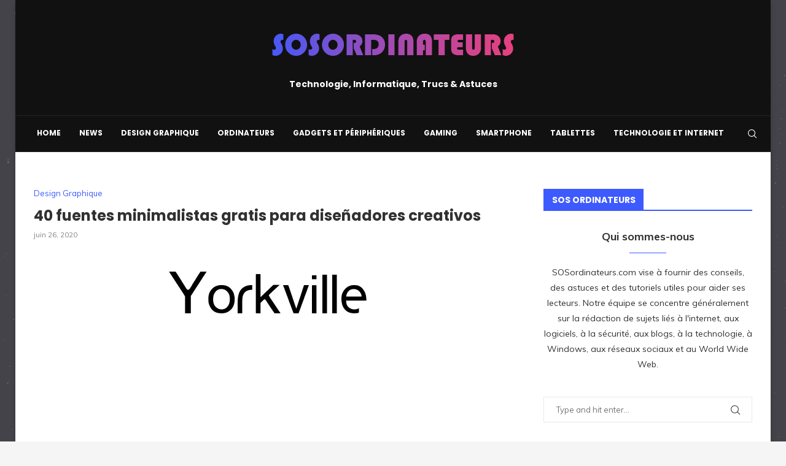

--- FILE ---
content_type: text/html; charset=utf-8
request_url: https://www.google.com/recaptcha/api2/aframe
body_size: 267
content:
<!DOCTYPE HTML><html><head><meta http-equiv="content-type" content="text/html; charset=UTF-8"></head><body><script nonce="fLUMhc8355vrF6fE7_OEmg">/** Anti-fraud and anti-abuse applications only. See google.com/recaptcha */ try{var clients={'sodar':'https://pagead2.googlesyndication.com/pagead/sodar?'};window.addEventListener("message",function(a){try{if(a.source===window.parent){var b=JSON.parse(a.data);var c=clients[b['id']];if(c){var d=document.createElement('img');d.src=c+b['params']+'&rc='+(localStorage.getItem("rc::a")?sessionStorage.getItem("rc::b"):"");window.document.body.appendChild(d);sessionStorage.setItem("rc::e",parseInt(sessionStorage.getItem("rc::e")||0)+1);localStorage.setItem("rc::h",'1769090839640');}}}catch(b){}});window.parent.postMessage("_grecaptcha_ready", "*");}catch(b){}</script></body></html>